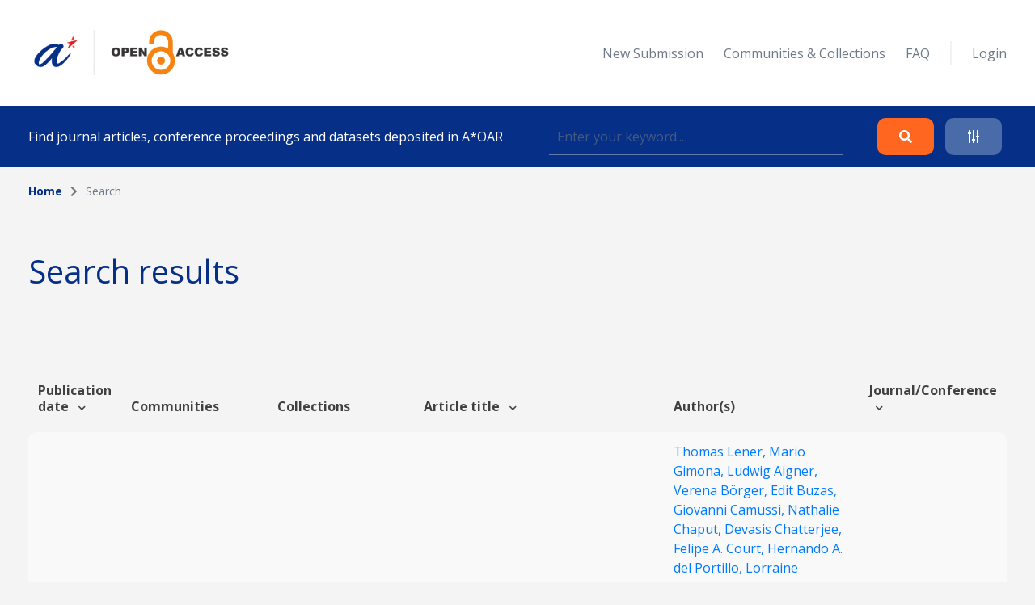

--- FILE ---
content_type: text/html; charset=UTF-8
request_url: https://oar.a-star.edu.sg/search?search_author=Felipe%20A.%20Court
body_size: 44654
content:
<!DOCTYPE html>
<html lang="en">
    <head>
        <meta charset="utf-8">
        <meta name="viewport" content="width=device-width, initial-scale=1">
        <meta name="csrf-token" content="ObrZEbghlP6H4KbMOHnIGqN10HxViPTFD6LZ6tFI">

        <title>    Search
 - A*STAR OAR</title>

        <!-- Fonts -->
        <link rel="preconnect" href="https://fonts.gstatic.com">
        <link href="https://fonts.googleapis.com/css2?family=Open+Sans:wght@300;400;700&display=swap" rel="stylesheet">

        <link rel="stylesheet" href="https://oar.a-star.edu.sg/slicing/assets/css/bootstrap.min.css?v=20190510" />
        <link rel="stylesheet" href="https://oar.a-star.edu.sg/slicing/assets/css/bootstrap-tagsinput.css" />
        <link rel="stylesheet" href="https://oar.a-star.edu.sg/slicing/assets/@fontawesome/fontawesome-free/css/all.min.css" rel="stylesheet" />

        <!-- Styles -->
        <link rel="stylesheet" href="https://oar.a-star.edu.sg/css/style.css?id=d409c2511e452d1ab73c">
        <link rel="stylesheet" href="https://oar.a-star.edu.sg/slicing/assets/css/nonce-override.css?v=20190510" />
        <link rel="stylesheet" href="https://oar.a-star.edu.sg/slicing/assets/css/mobile-responsive.css?v=202306">
        <link rel="stylesheet" type="text/css" href="https://cdn.jsdelivr.net/npm/pikaday/css/pikaday.css">
        
        <link rel="stylesheet" href="https://cdnjs.cloudflare.com/ajax/libs/font-awesome/5.15.2/css/fontawesome.min.css" integrity="sha512-shT5e46zNSD6lt4dlJHb+7LoUko9QZXTGlmWWx0qjI9UhQrElRb+Q5DM7SVte9G9ZNmovz2qIaV7IWv0xQkBkw==" crossorigin="anonymous" />
        <link href="https://cdn.jsdelivr.net/npm/select2@4.1.0-rc.0/dist/css/select2.min.css" rel="stylesheet" />
        <link rel="stylesheet" type="text/css" href="//cdn.jsdelivr.net/npm/slick-carousel@1.8.1/slick/slick.css"/>

        <style nonce="ZcERQxrGATVn0DDls6830XBlKMSs35nG">[wire\:loading], [wire\:loading\.delay], [wire\:loading\.inline-block], [wire\:loading\.inline], [wire\:loading\.block], [wire\:loading\.flex], [wire\:loading\.table], [wire\:loading\.grid] {display: none;}[wire\:offline] {display: none;}[wire\:dirty]:not(textarea):not(input):not(select) {display: none;}input:-webkit-autofill, select:-webkit-autofill, textarea:-webkit-autofill {animation-duration: 50000s;animation-name: livewireautofill;}@keyframes livewireautofill { from {} }</style>

        
        <!-- Scripts -->
        <script src="https://cdnjs.cloudflare.com/ajax/libs/moment.js/2.29.4/moment.min.js"></script>
        <script src="https://cdn.jsdelivr.net/gh/alpinejs/alpine@v2.8.0/dist/alpine.min.js" defer></script>
        <script src="https://cdn.jsdelivr.net/npm/pikaday/pikaday.js"></script>

        <script type="text/javascript" src="https://oar.a-star.edu.sg/slicing/assets/js/jquery-v3.6.0.min.js?v=201905100"></script>
        <script type="text/javascript" src="https://oar.a-star.edu.sg/slicing/assets/js/bootstrap-tagsinput.js"></script>
        <script src="https://stackpath.bootstrapcdn.com/bootstrap/4.5.2/js/bootstrap.bundle.min.js"></script>

        <script src="https://cdn.jsdelivr.net/npm/select2@4.1.0-rc.0/dist/js/select2.min.js"></script>
        <script type="text/javascript" src="//cdn.jsdelivr.net/npm/slick-carousel@1.8.1/slick/slick.min.js"></script>
        <script src="https://oar.a-star.edu.sg/js/app.js?id=b2443b023169b82ec1bb" defer></script>
        <script type="text/javascript" src="https://oar.a-star.edu.sg/slicing/assets/js/tracking.js"></script>
        <script {$nonce}>console.warn("Livewire: The published Livewire assets are out of date\n See: https://laravel-livewire.com/docs/installation/")</script><script src="/vendor/livewire/livewire.js?id=90730a3b0e7144480175" data-turbo-eval="false" data-turbolinks-eval="false"></script><script data-turbo-eval="false" data-turbolinks-eval="false"nonce="ZcERQxrGATVn0DDls6830XBlKMSs35nG">window.livewire = new Livewire({"nonce":"ZcERQxrGATVn0DDls6830XBlKMSs35nG"});window.Livewire = window.livewire;window.livewire_app_url = '';window.livewire_token = 'ObrZEbghlP6H4KbMOHnIGqN10HxViPTFD6LZ6tFI';window.deferLoadingAlpine = function (callback) {window.addEventListener('livewire:load', function () {callback();});};document.addEventListener("DOMContentLoaded", function () {window.livewire.start();});</script>


        
                <!-- Global site tag (gtag.js) - Google Analytics -->
        <script async src="https://www.googletagmanager.com/gtag/js?id=G-CRQD4WZVZL"></script>
        <script nonce="ZcERQxrGATVn0DDls6830XBlKMSs35nG">
        window.dataLayer = window.dataLayer || [];
        function gtag(){dataLayer.push(arguments);}
        gtag('js', new Date());

        gtag('config', 'G-CRQD4WZVZL');
        </script>
            </head>
    <body>
        <header wire:id="QdzA7MMlmQRm7HvjvdsB" wire:initial-data="{&quot;fingerprint&quot;:{&quot;id&quot;:&quot;QdzA7MMlmQRm7HvjvdsB&quot;,&quot;name&quot;:&quot;components.header&quot;,&quot;locale&quot;:&quot;en&quot;,&quot;path&quot;:&quot;search&quot;,&quot;method&quot;:&quot;GET&quot;},&quot;effects&quot;:{&quot;listeners&quot;:[]},&quot;serverMemo&quot;:{&quot;children&quot;:{&quot;ei8JSxd&quot;:{&quot;id&quot;:&quot;uRwGNLPwq7EerolZQWhT&quot;,&quot;tag&quot;:&quot;div&quot;}},&quot;errors&quot;:[],&quot;htmlHash&quot;:&quot;68c6d4b9&quot;,&quot;data&quot;:{&quot;search_collection&quot;:null,&quot;search_author&quot;:&quot;Felipe A. Court&quot;,&quot;search_topic&quot;:null,&quot;search_date&quot;:null,&quot;search_date_end&quot;:null,&quot;search_funding&quot;:null,&quot;search_query&quot;:null,&quot;type&quot;:&quot;&quot;,&quot;show_filter&quot;:false},&quot;dataMeta&quot;:[],&quot;checksum&quot;:&quot;66df994ac28ea241f184f6902335d583c221b35c6f1af28e6a50d0c6a52b5eec&quot;}}">
    <div wire:id="uRwGNLPwq7EerolZQWhT" wire:initial-data="{&quot;fingerprint&quot;:{&quot;id&quot;:&quot;uRwGNLPwq7EerolZQWhT&quot;,&quot;name&quot;:&quot;components.navigation&quot;,&quot;locale&quot;:&quot;en&quot;,&quot;path&quot;:&quot;search&quot;,&quot;method&quot;:&quot;GET&quot;},&quot;effects&quot;:{&quot;listeners&quot;:[]},&quot;serverMemo&quot;:{&quot;children&quot;:[],&quot;errors&quot;:[],&quot;htmlHash&quot;:&quot;d545b77f&quot;,&quot;data&quot;:{&quot;type&quot;:&quot;&quot;},&quot;dataMeta&quot;:[],&quot;checksum&quot;:&quot;70f3a8b5bb1ef2e2c6d58e61c324def05866518eb8d59829e19e3699484ff02e&quot;}}">
    <nav id="menu">
        <div class="container mx-auto">
            <div class="row align-items-center">
                <div class="col-8 col-md-4">
                    <div>
                        <a href="/"><img src="https://oar.a-star.edu.sg/slicing/assets/img/logo.png" width="250" /></a>
                    </div>
                </div>
                <div id="btn-menu" class="col-4 d-md-none">
                    <button class="btn">
                        <i class="fa fa-bars"></i>
                    </button>
                </div>
                <div id="list-menu" class="col-12 col-md-8 ">
                    <ul>
                                                <li>
                            <a href="https://oar.a-star.edu.sg/login">New Submission</a>
                        </li>
                                                <li><a href="https://oar.a-star.edu.sg/communities-collections">Communities & Collections</a></li>
                        <!-- <li><a>About</a></li> -->
                        <li><a href="https://oar.a-star.edu.sg/faq">FAQ</a></li>
                        <li class="separator">&nbsp;</li>
                                                    <li>
                                <a href="https://oar.a-star.edu.sg/login">Login</a>
                            </li>
                                            </ul>
                </div>
            </div>
        </div>
    </nav>
</div>
<script type="text/javascript" nonce="ZcERQxrGATVn0DDls6830XBlKMSs35nG">
    $('body').on('click', '.logout-button', function() {
        document.getElementById('logout_form').submit();
    });
</script>
    <form method="GET" action="https://oar.a-star.edu.sg/search">
    <section id="search">
        <div class="container">
            <div class="row">
                <div class="col">
                    <div class="search-form">
                        <div class="search-form-text">
                            Find journal articles, conference proceedings and datasets deposited in A*OAR
                        </div>
                        <div class="search-form-input">
                            <input type="text" class="form-control" name="search_query" placeholder="Enter your keyword..." wire:model.defer="search_query" />
                        </div>
                        <div class="search-form-buttons">
                            <div class="buttons text-right">
                                <button type="submit" class="btn btn-orange">
                                    <i class="fas fa-search"></i>
                                </button>
                                <a class="btn btn-blue" data-target="#advance-search">
                                    <i class="fas fa-sliders-h"></i>
                                </a>
                            </div>
                        </div>
                    </div>
                </div>
            </div>
        </div>
    </section>

    <div wire:ignore class="advance-search collapse-section" id="advance-search">
        <div class="advance-search-wrapper">
            <div class="container">
                <div class="row align-items-center">
                    <div class="col-md-9">
                        <div class="d-flex flex-wrap">
                            <div class="col-12 col-md-4">
                                <label>Collection</label>
                                <!-- <input type="text" class="form-control" name="search_collection" placeholder="Enter keyword..." wire:model.defer="search_collection" /> -->
                                <div class="select2-collection-wrapper" wire:ignore>
    <select class="form-control" name="search_collection" wire:model="search_collection" data-select2id="search_collection" set-id-value="">
        <option value="">Please select a collection</option>
    </select>
</div>

<style nonce="ZcERQxrGATVn0DDls6830XBlKMSs35nG">
.select2-collection-wrapper .select2-container--default .select2-selection--single {
    background: #FFFFFF;
    border: 1px solid rgba(191,202,210,0.5);
    box-sizing: border-box;
    border-radius: 5px;
    padding: 10px;
    display: block;
    height: 100%;
}

.select2-collection-wrapper .selection {
    display: block;
    height: 47px;
}

.select2-collection-wrapper .select2-selection__arrow {
    top: 50%!important;
    transform: translateY(-50%);
}

</style>
<script type="text/javascript" nonce="ZcERQxrGATVn0DDls6830XBlKMSs35nG">

$(document).ready(function(){
    var selector = $('.select2-collection-wrapper > select[data-select2id="search_collection"]');
    selector.select2({
        ajax: {
            url: 'https://oar.a-star.edu.sg/find-collections',
            method: 'GET',
            data: function (params) {
                console.log('script init ')
                var query = {
                    term: params.term,
                    setIdAsValue: '',
                    moderatorMode: 'false',
                }
                return query;
            },
            processResults: function (data) {
                var data_modified = $.map(data.results, function (obj) {
                    obj.children.forEach(element => {
                        element.children.forEach(child => {
                                                    });
                    });
                    return obj;
                });

                return { results: data_modified };
            }
        }
    })

    if (window.livewire.find('QdzA7MMlmQRm7HvjvdsB')['search_collection'] && window.livewire.find('QdzA7MMlmQRm7HvjvdsB')['search_collection'] != "" && typeof window.livewire.find('QdzA7MMlmQRm7HvjvdsB')['search_collection'] != 'function') {
        if (selector.attr('set-id-value') == 'false' || selector.attr('set-id-value') == '') {
            var newOption = new Option(window.livewire.find('QdzA7MMlmQRm7HvjvdsB')['search_collection'], window.livewire.find('QdzA7MMlmQRm7HvjvdsB')['search_collection'], true, true);
            selector.append(newOption).trigger('change');
        } else {
            $.ajax({
                url: 'https://oar.a-star.edu.sg/find-collections-detail',
                method: 'GET',
                data: {
                    term: window.livewire.find('QdzA7MMlmQRm7HvjvdsB')['search_collection']
                },
                complete: function(res) {
                    var data = res.responseJSON;
                    if (data) {
                        var newOption = new Option(data.collection_name, window.livewire.find('QdzA7MMlmQRm7HvjvdsB')['search_collection'], true, true);
                        selector.append(newOption).trigger('change');
                    }
                }
            })
        }
    }
    selector.on('change', function (e) {
        var data = $(this).select2("val");
        window.livewire.find('QdzA7MMlmQRm7HvjvdsB').set('search_collection',data);
        // console.log(data)
        // if(window.livewire.find('QdzA7MMlmQRm7HvjvdsB').form.collection.indexOf(data) >= 0 && data != "") {
        //     alert('You have choosed duplicated collection.');
        //     return;
        // }

        // var countCollectionJS = window.livewire.find('QdzA7MMlmQRm7HvjvdsB').countCollection;
        // countCollectionJS++;
        // window.livewire.find('QdzA7MMlmQRm7HvjvdsB').set('countCollection', countCollectionJS);

        //window.livewire.find('QdzA7MMlmQRm7HvjvdsB').addMoreCollection();

    });
})
</script>                            </div>
                            <div class="col-12 col-md-4">
                                <label>Author</label>
                                <input type="text" class="form-control" name="search_author" placeholder="Enter keyword..." wire:model.defer="search_author" />
                            </div>
                            <div class="col-12 col-md-4">
                                <label>Topic</label>
                                <input type="text" class="form-control" name="search_topic" placeholder="Enter keyword..." wire:model.defer="search_topic" />
                            </div>
                        </div>
                        <div class="d-flex mt-3 flex-wrap">
                            <div class="col-12 col-md-4 mb-2">
                                <label>Funding info</label>
                                <input type="text" class="form-control" name="search_funding" placeholder="Enter keyword..." wire:model.defer="search_funding" />
                            </div>
                            <div class="col-12 col-md-4">
                                <label>Date published</label>
                                
                                
                                <input type="text" placeholder="Start Date" id="search_date_start" class="form-control" wire:model.defer="search_date" autocomplete="off" />
                            </div>
                            <div class="col-12 col-md-4">
                                <label>&nbsp;</label>
                                
                                
                                <input type="text" placeholder="End Date" id="search_date_end" class="form-control" wire:model.defer="search_date_end" autocomplete="off" />
                            </div>
                            <div>
    &nbsp;
</div>

                        </div>
                    </div>
                    <div class="col-12 col-md-3 mt-3 mt-md-0">
                        <div class="text-center text-md-right">
                            <div class="d-none d-sm-block">
                                <button type="submit" class="btn btn-orange">
                                    Search
                                </button>
                                <br><br>
                                <button type="reset" class="btn btn-blue btn-adv-search-clear-form btn-clear-form">
                                    Clear
                                </button>
                            </div>
                            <div class="d-flex d-sm-none gap-3 justify-content-center">
                                <button type="submit" class="btn btn-orange">
                                    Search
                                </button>
                                <button type="reset" class="btn btn-blue btn-adv-search-clear-form btn-clear-form">
                                    Clear
                                </button>
                            </div>
                        </div>
                        <div class="mt-3">
                            <div class="text-center text-md-right">
                                <a href="javascript:void(0)" class="btn text-center color-brand-1 collapse-search" data-target="#advance-search">
                                    Collapse<br />
                                    <i class="fas fa-chevron-up"></i>
                                </a>
                            </div>
                        </div>
                    </div>
                </div>
            </div>
        </div>
    </div>
    </form>
</header>
<script nonce="ZcERQxrGATVn0DDls6830XBlKMSs35nG">

    document.addEventListener('livewire:load', function () {
        var startDateForHeader,
            endDateForHeader,
            updateStartDateForHeader = function() {
                startPickerForHeader.setStartRange(startDateForHeader);
                endPickerForHeader.setStartRange(startDateForHeader);
                endPickerForHeader.setMinDate(startDateForHeader);
            },
            updateEndDateForHeader = function() {
                startPickerForHeader.setEndRange(endDateForHeader);
                startPickerForHeader.setMaxDate(endDateForHeader);
                endPickerForHeader.setEndRange(endDateForHeader);
            },
            startPickerForHeader = new Pikaday({
                field: document.getElementById('search_date_start'),
                minDate: new Date(),
                maxDate: new Date(2020, 12, 31),
                format: 'D MMM YYYY',
                onSelect: function(date) {
                    startDateForHeader = this.getDate();
                    updateStartDateForHeader();
                    // window.livewire.find('QdzA7MMlmQRm7HvjvdsB').search_date = moment(date.toString()).format('D MMM YYYY');
                    window.livewire.find('QdzA7MMlmQRm7HvjvdsB').set('search_date', moment(date.toString()).format('D MMM YYYY'));
                }
            }),
            endPickerForHeader = new Pikaday({
                field: document.getElementById('search_date_end'),
                minDate: new Date(),
                maxDate: new Date(2020, 12, 31),
                format: 'D MMM YYYY',
                onSelect: function(date) {
                    endDateForHeader = this.getDate();
                    updateEndDateForHeader();
                    // window.livewire.find('QdzA7MMlmQRm7HvjvdsB').set('search_date_end', moment(date.toString()).format('D MMM YYYY'));
                }
            }),
            _startDateForHeader = startPickerForHeader.getDate(),
            _endDateForHeader = endPickerForHeader.getDate();

            if (_startDateForHeader) {
                startDateForHeader = _startDateForHeader;
                updateStartDateForHeader();
            }

            if (_endDateForHeader) {
                endDateForHeader = _endDateForHeader;
                updateEndDateForHeader();
            }
    });
</script>

        <div wire:id="5eEcicFRaaokZP3rrW7K" wire:initial-data="{&quot;fingerprint&quot;:{&quot;id&quot;:&quot;5eEcicFRaaokZP3rrW7K&quot;,&quot;name&quot;:&quot;pages.search&quot;,&quot;locale&quot;:&quot;en&quot;,&quot;path&quot;:&quot;search&quot;,&quot;method&quot;:&quot;GET&quot;},&quot;effects&quot;:{&quot;listeners&quot;:[],&quot;path&quot;:&quot;https:\/\/oar.a-star.edu.sg\/search?search_author=Felipe%20A.%20Court&amp;search_collection=&amp;search_topic=&amp;search_funding=&amp;search_date=&amp;search_date_end=&amp;search_query=&amp;limit=10&quot;},&quot;serverMemo&quot;:{&quot;children&quot;:{&quot;fgtLetI&quot;:{&quot;id&quot;:&quot;agLRMHoAo4WIVYZgGUDh&quot;,&quot;tag&quot;:&quot;section&quot;},&quot;wvBK9f2&quot;:{&quot;id&quot;:&quot;E75ZzgEtIvdniA9gq5iw&quot;,&quot;tag&quot;:&quot;div&quot;}},&quot;errors&quot;:[],&quot;htmlHash&quot;:&quot;4d3be0d1&quot;,&quot;data&quot;:{&quot;links&quot;:[{&quot;name&quot;:&quot;Home&quot;,&quot;is_active&quot;:true},{&quot;name&quot;:&quot;Search&quot;,&quot;is_active&quot;:false}],&quot;collection&quot;:null,&quot;form&quot;:{&quot;searchQuery&quot;:&quot;&quot;,&quot;searchType&quot;:&quot;&quot;,&quot;searchDateType&quot;:&quot;&quot;,&quot;searchDateRange&quot;:[],&quot;sortField&quot;:&quot;issue_date&quot;,&quot;sortData&quot;:&quot;desc&quot;},&quot;pageTitle&quot;:&quot;&quot;,&quot;search_collection&quot;:&quot;&quot;,&quot;search_author&quot;:&quot;Felipe A. Court&quot;,&quot;search_topic&quot;:&quot;&quot;,&quot;search_funding&quot;:&quot;&quot;,&quot;search_date&quot;:&quot;&quot;,&quot;search_date_end&quot;:&quot;&quot;,&quot;search_query&quot;:&quot;&quot;,&quot;limit&quot;:10,&quot;page&quot;:1},&quot;dataMeta&quot;:[],&quot;checksum&quot;:&quot;6398e6fc59cbc6628bfaf3ed763bef193f5de05481fc97976d7c8b38fb59820e&quot;}}">
    <section wire:id="agLRMHoAo4WIVYZgGUDh" wire:initial-data="{&quot;fingerprint&quot;:{&quot;id&quot;:&quot;agLRMHoAo4WIVYZgGUDh&quot;,&quot;name&quot;:&quot;components.breadcrumbs&quot;,&quot;locale&quot;:&quot;en&quot;,&quot;path&quot;:&quot;search&quot;,&quot;method&quot;:&quot;GET&quot;},&quot;effects&quot;:{&quot;listeners&quot;:[]},&quot;serverMemo&quot;:{&quot;children&quot;:[],&quot;errors&quot;:[],&quot;htmlHash&quot;:&quot;dc15d6bf&quot;,&quot;data&quot;:{&quot;links&quot;:[{&quot;name&quot;:&quot;Home&quot;,&quot;is_active&quot;:true},{&quot;name&quot;:&quot;Search&quot;,&quot;is_active&quot;:false}]},&quot;dataMeta&quot;:[],&quot;checksum&quot;:&quot;474a0081169a869e8d58d9a1e4be4aa94ed89735b261e6f84e5dd7b2789fe99d&quot;}}" id="breadcrumb">
    <div class="container">
        <div class="row">
            <div class="col">
                <ul>
                                            <li class="active">
                                                            <a href="https://oar.a-star.edu.sg" class="color-brand-1">
                                    Home
                                </a>
                                                    </li>
                                                    <li class="arrow"><i class="fas fa-chevron-right"></i></li>
                                                                    <li class="">
                                                            Search
                                                    </li>
                                                            </ul>
            </div>
        </div>
    </div>
</section>    <section class="mt-54">
        <div class="container">
            <div class="row align-items-center">
                <div class="col">
                    <h1>
                        Search results
                    </h1>
                </div>
            </div>
        </div>
    </section>
    <section class="mt-63">
        <div class="container article-list">
            <div class="position-relative">
    <div wire:loading.class="loader" wire:target="getArticles">
        <div wire:id="E75ZzgEtIvdniA9gq5iw" wire:initial-data="{&quot;fingerprint&quot;:{&quot;id&quot;:&quot;E75ZzgEtIvdniA9gq5iw&quot;,&quot;name&quot;:&quot;components.loader&quot;,&quot;locale&quot;:&quot;en&quot;,&quot;path&quot;:&quot;search&quot;,&quot;method&quot;:&quot;GET&quot;},&quot;effects&quot;:{&quot;listeners&quot;:[]},&quot;serverMemo&quot;:{&quot;children&quot;:[],&quot;errors&quot;:[],&quot;htmlHash&quot;:&quot;c1770c45&quot;,&quot;data&quot;:{&quot;wireTarget&quot;:&quot;&quot;},&quot;dataMeta&quot;:[],&quot;checksum&quot;:&quot;cc5af7d699ff3a0c9167d86f2da355bda8124cada9968f6690bb3cdb8380cd85&quot;}}">
    <div class="loader-wrapper">
        <div class="spinner-loader"></div>
    </div>
</div>    </div>
    <div class="table-responsive">
        <table class="table">
            <thead>
                                    <tr>
                        <tr>
                        <th style="cursor:pointer" wire:click="sortData('issue_date', 'asc')" width="">
    Publication date  <i class="fas fa-chevron-down ml-2"></i>
</th>
                        <th width="">
    Communities
</th>
                        <th width="">
    Collections
</th>
                        <th style="cursor:pointer" wire:click="sortData('title', 'asc')" width="">
    Article title  <i class="fas fa-chevron-down ml-2"></i>
</th>
                        <th width="">
    Author(s)
</th>
                        <th style="cursor:pointer" wire:click="sortData('other_title', 'asc')" width="">
    Journal/Conference  <i class="fas fa-chevron-down ml-2"></i>
</th>
                    </tr>
                    </tr>
                            </thead>
            <tbody>
                
                <tr :key="'row' . $article->article_id">
                        <td width="5%">
                            31 Dec 2015
                        </td>
                        <td width="15%">
                            <a href="https://oar.a-star.edu.sg/communities-collections?collectionId=1">
                                BMRC
                            </a>
                        </td>
                        <td width="15%">
                                                            <a href="https://oar.a-star.edu.sg/communities-collections/6" class="color-seconday-color">
                                    Institute of Medical Biology
                                </a>
                                                    </td>
                        <td>
                                                            <a href="https://oar.a-star.edu.sg/communities-collections/articles/14600">
                                    Applying extracellular vesicles based therapeutics in clinical trials
                                </a>
                                                    </td>
                        <td width="20%">
                                                        <a href="https://oar.a-star.edu.sg/search?search_author=Thomas%20Lener">
                                Thomas Lener, 
                            </a>
                                                        <a href="https://oar.a-star.edu.sg/search?search_author=Mario%20Gimona">
                                Mario Gimona, 
                            </a>
                                                        <a href="https://oar.a-star.edu.sg/search?search_author=Ludwig%20Aigner">
                                Ludwig Aigner, 
                            </a>
                                                        <a href="https://oar.a-star.edu.sg/search?search_author=Verena%20B%C3%B6rger">
                                Verena Börger, 
                            </a>
                                                        <a href="https://oar.a-star.edu.sg/search?search_author=Edit%20Buzas">
                                Edit Buzas, 
                            </a>
                                                        <a href="https://oar.a-star.edu.sg/search?search_author=Giovanni%20Camussi">
                                Giovanni Camussi, 
                            </a>
                                                        <a href="https://oar.a-star.edu.sg/search?search_author=Nathalie%20Chaput">
                                Nathalie Chaput, 
                            </a>
                                                        <a href="https://oar.a-star.edu.sg/search?search_author=Devasis%20Chatterjee">
                                Devasis Chatterjee, 
                            </a>
                                                        <a href="https://oar.a-star.edu.sg/search?search_author=Felipe%20A.%20Court">
                                Felipe A. Court, 
                            </a>
                                                        <a href="https://oar.a-star.edu.sg/search?search_author=Hernando%20A.%20del%20Portillo">
                                Hernando A. del Portillo, 
                            </a>
                                                        <a href="https://oar.a-star.edu.sg/search?search_author=Lorraine%20O%E2%80%99Driscoll">
                                Lorraine O’Driscoll, 
                            </a>
                                                        <a href="https://oar.a-star.edu.sg/search?search_author=Stefano%20Fais">
                                Stefano Fais, 
                            </a>
                                                        <a href="https://oar.a-star.edu.sg/search?search_author=Juan%20M.%20Falc%C3%B3n-P%C3%A9rez">
                                Juan M. Falcón-Pérez, 
                            </a>
                                                        <a href="https://oar.a-star.edu.sg/search?search_author=Ursula%20Felderhoff-Mueser">
                                Ursula Felderhoff-Mueser, 
                            </a>
                                                        <a href="https://oar.a-star.edu.sg/search?search_author=Lorenzo%20Fraile">
                                Lorenzo Fraile, 
                            </a>
                                                        <a href="https://oar.a-star.edu.sg/search?search_author=Yong%20Song%20Gho">
                                Yong Song Gho, 
                            </a>
                                                        <a href="https://oar.a-star.edu.sg/search?search_author=Andr%C3%A9%20G%C3%B6rgens">
                                André Görgens, 
                            </a>
                                                        <a href="https://oar.a-star.edu.sg/search?search_author=Ramesh%20C.%20Gupta">
                                Ramesh C. Gupta, 
                            </a>
                                                        <a href="https://oar.a-star.edu.sg/search?search_author=An%20Hendrix">
                                An Hendrix, 
                            </a>
                                                        <a href="https://oar.a-star.edu.sg/search?search_author=Dirk%20M.%20Hermann">
                                Dirk M. Hermann, 
                            </a>
                                                        <a href="https://oar.a-star.edu.sg/search?search_author=Andrew%20F.%20Hill">
                                Andrew F. Hill, 
                            </a>
                                                        <a href="https://oar.a-star.edu.sg/search?search_author=Fred%20Hochberg">
                                Fred Hochberg, 
                            </a>
                                                        <a href="https://oar.a-star.edu.sg/search?search_author=Peter%20A.%20Horn">
                                Peter A. Horn, 
                            </a>
                                                        <a href="https://oar.a-star.edu.sg/search?search_author=Dominique%20De%20Kleijn">
                                Dominique De Kleijn, 
                            </a>
                                                        <a href="https://oar.a-star.edu.sg/search?search_author=Lambros%20Kordelas">
                                Lambros Kordelas, 
                            </a>
                                                        <a href="https://oar.a-star.edu.sg/search?search_author=Boris%20W.%20Kramer">
                                Boris W. Kramer, 
                            </a>
                                                        <a href="https://oar.a-star.edu.sg/search?search_author=Eva-Maria%20Kr%C3%A4mer-Albers">
                                Eva-Maria Krämer-Albers, 
                            </a>
                                                        <a href="https://oar.a-star.edu.sg/search?search_author=Sandra%20Laner-Plamberger">
                                Sandra Laner-Plamberger, 
                            </a>
                                                        <a href="https://oar.a-star.edu.sg/search?search_author=Saara%20Laitinen">
                                Saara Laitinen, 
                            </a>
                                                        <a href="https://oar.a-star.edu.sg/search?search_author=Tommaso%20Leonardi">
                                Tommaso Leonardi, 
                            </a>
                                                        <a href="https://oar.a-star.edu.sg/search?search_author=Magdalena%20J.%20Lorenowicz">
                                Magdalena J. Lorenowicz, 
                            </a>
                                                        <a href="https://oar.a-star.edu.sg/search?search_author=Sai%20Kiang%20Lim">
                                Sai Kiang Lim, 
                            </a>
                                                        <a href="https://oar.a-star.edu.sg/search?search_author=Jan%20L%C3%B6tvall">
                                Jan Lötvall, 
                            </a>
                                                        <a href="https://oar.a-star.edu.sg/search?search_author=Casey%20A.%20Maguire">
                                Casey A. Maguire, 
                            </a>
                                                        <a href="https://oar.a-star.edu.sg/search?search_author=Antonio%20Marcilla">
                                Antonio Marcilla, 
                            </a>
                                                        <a href="https://oar.a-star.edu.sg/search?search_author=Irina%20Nazarenko">
                                Irina Nazarenko, 
                            </a>
                                                        <a href="https://oar.a-star.edu.sg/search?search_author=Takahiro%20Ochiya">
                                Takahiro Ochiya, 
                            </a>
                                                        <a href="https://oar.a-star.edu.sg/search?search_author=Tushar%20Patel">
                                Tushar Patel, 
                            </a>
                                                        <a href="https://oar.a-star.edu.sg/search?search_author=Shona%20Pedersen">
                                Shona Pedersen, 
                            </a>
                                                        <a href="https://oar.a-star.edu.sg/search?search_author=Gabriella%20Pocsfalvi">
                                Gabriella Pocsfalvi, 
                            </a>
                                                        <a href="https://oar.a-star.edu.sg/search?search_author=Stefano%20Pluchino">
                                Stefano Pluchino, 
                            </a>
                                                        <a href="https://oar.a-star.edu.sg/search?search_author=Peter%20Quesenberry">
                                Peter Quesenberry, 
                            </a>
                                                        <a href="https://oar.a-star.edu.sg/search?search_author=Ilona%20G.%20Reischl">
                                Ilona G. Reischl, 
                            </a>
                                                        <a href="https://oar.a-star.edu.sg/search?search_author=Francisco%20J.%20Rivera">
                                Francisco J. Rivera, 
                            </a>
                                                        <a href="https://oar.a-star.edu.sg/search?search_author=Ralf%20Sanzenbacher">
                                Ralf Sanzenbacher, 
                            </a>
                                                        <a href="https://oar.a-star.edu.sg/search?search_author=Katharina%20Schallmoser">
                                Katharina Schallmoser, 
                            </a>
                                                        <a href="https://oar.a-star.edu.sg/search?search_author=Ineke%20Slaper-Cortenbach">
                                Ineke Slaper-Cortenbach, 
                            </a>
                                                        <a href="https://oar.a-star.edu.sg/search?search_author=Dirk%20Strunk">
                                Dirk Strunk, 
                            </a>
                                                        <a href="https://oar.a-star.edu.sg/search?search_author=Torsten%20Tonn">
                                Torsten Tonn, 
                            </a>
                                                        <a href="https://oar.a-star.edu.sg/search?search_author=Pieter%20Vader">
                                Pieter Vader, 
                            </a>
                                                        <a href="https://oar.a-star.edu.sg/search?search_author=Bas%20W.%20M.%20van%20Balkom">
                                Bas W. M. van Balkom, 
                            </a>
                                                        <a href="https://oar.a-star.edu.sg/search?search_author=Marca%20Wauben">
                                Marca Wauben, 
                            </a>
                                                        <a href="https://oar.a-star.edu.sg/search?search_author=Samir%20El%20Andaloussi">
                                Samir El Andaloussi, 
                            </a>
                                                        <a href="https://oar.a-star.edu.sg/search?search_author=Coltilde%20Thery">
                                Coltilde Thery, 
                            </a>
                                                        <a href="https://oar.a-star.edu.sg/search?search_author=Eva%20Rohde">
                                Eva Rohde, 
                            </a>
                                                        <a href="https://oar.a-star.edu.sg/search?search_author=Bernd%20Giebel">
                                Bernd Giebel
                            </a>
                                                    </td>
                        <td>
                            Journal of Extracellular Vesicles
                        </td>
                    </tr>
            </tbody>
        </table>
    </div>
        <div class="row justify-content-end">
        <div class="col-auto">
            
        </div>
        <div class="col-auto">
            <div class="d-flex align-items-center">
                <label class="search-limit-label">items per page</label>
                <select class="form-control search-limit" wire:model="limit">
                    <option value="10">10</option>
                    <option value="25">25</option>
                    <option value="50">50</option>
                    <option value="100">100</option>
                </select>
            </div>
        </div>
    </div>
    </div>
<script nonce="ZcERQxrGATVn0DDls6830XBlKMSs35nG">
    $(function(){
        var url = new URL(window.location.href);
        var defaultLimit = localStorage.getItem("limit-setting") || 10

        window.livewire.find('5eEcicFRaaokZP3rrW7K').set(
            'limit',
            url.searchParams.get('limit') || defaultLimit
        );

        $('.search-limit').val(
            url.searchParams.get('limit') || defaultLimit
        )
    });

    $('.search-limit').on('change', function(){
        var url = new URL(window.location.href);

        url.searchParams.set('limit', $(this).val());

        localStorage.setItem("limit-setting", $(this).val());

        window.location.href = url;
    });
</script>
        </div>
    </section>
</div>

        <footer wire:id="YnoL3GDzStbaZfKMFLMD" wire:initial-data="{&quot;fingerprint&quot;:{&quot;id&quot;:&quot;YnoL3GDzStbaZfKMFLMD&quot;,&quot;name&quot;:&quot;components.footer&quot;,&quot;locale&quot;:&quot;en&quot;,&quot;path&quot;:&quot;search&quot;,&quot;method&quot;:&quot;GET&quot;},&quot;effects&quot;:{&quot;listeners&quot;:[]},&quot;serverMemo&quot;:{&quot;children&quot;:[],&quot;errors&quot;:[],&quot;htmlHash&quot;:&quot;69f37d25&quot;,&quot;data&quot;:[],&quot;dataMeta&quot;:[],&quot;checksum&quot;:&quot;47d41586ada9bd2348fb582b486d669064b74faf35e6ec9e30a202d07f60d10a&quot;}}">
    <div class="container">
        <div class="row">
            <div class="col-12 col-md-3 logo">
                <img src="https://oar.a-star.edu.sg/slicing/assets/img/logo-footer.png" width="200" />
            </div>
            <div class="col-12 col-md-4">
                <div class="menu-footer">
                    <div class="menu-footer-title">
                        SITEMAP
                    </div>
                    <div class="menu-footer-list">
                        <ul>
                            <li><a href="https://oar.a-star.edu.sg">Home</a></li>
                            <li><a href="javascript:void(0)" class="go-to-search">Search</a></li>
                            <li><a href="https://oar.a-star.edu.sg/login">Contributor login</a></li>                            <li><a href="https://oar.a-star.edu.sg/communities-collections">Communities and collections</a></li>
                            <!-- <li><a>Browse submissions</a></li> -->
                        </ul>
                    </div>
                </div>
            </div>
            <div class="col-12 col-md-5">
                <div class="menu-footer">
                    <div class="menu-footer-title">
                        USEFUL LINKS
                    </div>
                    <div class="menu-footer-list">
                        <ul>
                            <li><a href="https://oar.a-star.edu.sg/AStarOAR_SubmissionGuide_v3.pdf" target="_blank">Guide to submitting an Article</a></li>
                            <li><a href="https://oar.a-star.edu.sg/faq">FAQ</a></li>
                            <li><a target="_blank" href="https://v2.sherpa.ac.uk/romeo/">Publisher copyright policies & self-archiving</a></li>
                            <li><a target="_blank" href="https://creativecommons.org/choose/">Creative Commons</a></li>
                            <li><a target="_blank" href="https://library.hud.ac.uk/archive/projects/oawal/">Open Access Workflows in Academic Libraries</a></li>
                            <li><a target="_blank" href="http://www.unesco.org/new/en/communication-and-information/portals-and-platforms/goap/access-by-region/asia-and-the-pacific/singapore/">Singapore| UNESCO Global Open Access Portal</a></li>
                            <li><a target="_blank" href="https://www.nrf.gov.sg/funding-grants/repositories-of-research-publications">National Research Foundation Singapore requirement</a></li>
                            <li><a target="_blank" href="https://bit.ly/3wqNFxR">A*STAR Open Access Mandate</a></li>
                        </ul>
                    </div>
                </div>
            </div>
        </div>
        <div class="row">
            <div class="col-12 col-md-3">

            </div>
            <div class="col-12 col-md-9">
                <div class="footer-copyright">
                    <div>
                        <a target="_blank" href="https://www.facebook.com/ASTARSG/"><img src="https://oar.a-star.edu.sg/slicing/assets/img/fb-icon.png" /></a>
                        <a target="_blank" href="https://twitter.com/astar_research?lang=en"><img src="https://oar.a-star.edu.sg/slicing/assets/img/twitter-icon.png" /></a>
                        <a target="_blank" href="https://sg.linkedin.com/company/astarsg"><img src="https://oar.a-star.edu.sg/slicing/assets/img/linkedin-icon.png" /></a>
                    </div>
                    <div class="text-right">
                        Copyright © 2021 A*Star. All rights reserved.
                    </div>
                </div>
            </div>
        </div>
    </div>
</footer>
<script type="text/javascript" src="https://oar.a-star.edu.sg/slicing/assets/js/mobile-responsive.js"></script>

        <script type="text/javascript" nonce="ZcERQxrGATVn0DDls6830XBlKMSs35nG">
            tracking(
                {
                    csrf: 'ObrZEbghlP6H4KbMOHnIGqN10HxViPTFD6LZ6tFI'
                }
            )
        </script>
    </body>
</html>



